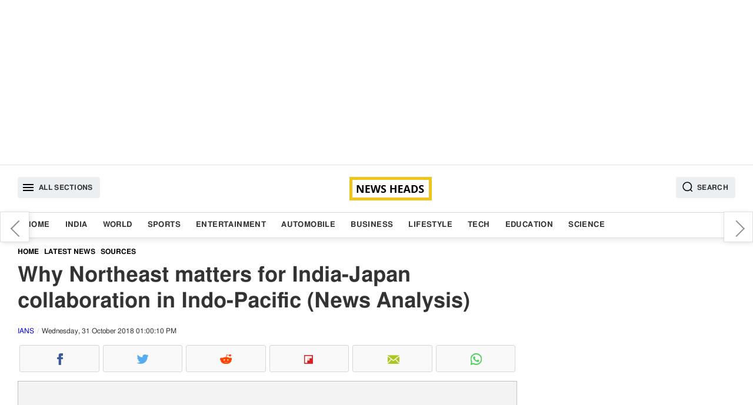

--- FILE ---
content_type: text/html; charset=UTF-8
request_url: https://www.newsheads.in/latest-news/sources/why-northeast-matters-for-india-japan-collaboration-in-indo-pacific-news-analysis-article-43904
body_size: 9980
content:
<!DOCTYPE html><html lang="en" data-lazyloadcall="true"><head><meta charset="utf-8" /><link rel="shortcut icon" href="/favicon.ico" type="image/x-icon"><meta name="viewport" content="width=device-width, initial-scale=1.0" /><meta name="google-ite-verification" content="zFR6Brmw3X5x_nA4g59k-WAH4ceHNFXYthBNYq1q1U4" /><meta name="yandex-verification" content="3ab906fce4f260ab" /><meta name="msvalidate.01" content="FEB14B54C2251F2551FB3EEC8374DBBF" /> <script async src="https://pagead2.googlesyndication.com/pagead/js/adsbygoogle.js?client=ca-pub-8997494734440288" crossorigin="anonymous"></script> <meta name="twitter:card" content="summary_large_image"/><meta name="twitter:site" content="@newsheads_in"/><meta name="twitter:creator" content="@newsheads_in" /><meta property="fb:app_id" content="1450446328566545" /><meta property="fb:pages" content="835779506462143" /><link href="https://www.newsheads.in" rel="dns-prefetch"><link href="https://www.newsheads.in" rel="preconnect"><link href="https://static.newsheads.in" rel="dns-prefetch"><link href="https://static.newsheads.in" rel="preconnect"><link href="https://www.google.com" rel="dns-prefetch" ><link href="https://connect.facebook.net" rel="dns-prefetch" ><link rel="alternate" type="application/rss+xml" title="News Heads Networks" href="https://www.newsheads.in/rssfeed?ac=8eccbf6d695197ec4560e5831ab02769"><title>Why Northeast matters for India-Japan collaboration in Indo-Pacific (News Analysis)</title><meta property="og:title" content="Why Northeast matters for India-Japan collaboration in Indo-Pacific (News Analysis)"/><meta name="twitter:title" content="Why Northeast matters for India-Japan collaboration in Indo-Pacific (News Analysis)"/><meta property="og:description" content="With India&#039;s northeastern region being a pivot area of New Delhi&#039;s Act East Policy, its importance again came into focus during Prime Minister Narendra Modi&#039;s annual bilateral summit with his Japanese counterpart Shinzo Abe in Tokyo on October on 28-29."/><meta name="description" content="With India&#039;s northeastern region being a pivot area of New Delhi&#039;s Act East Policy, its importance again came into focus during Prime Minister Narendra Modi&#039;s annual bilateral summit with his Japanese counterpart Shinzo Abe in Tokyo on October on 28-29."/><meta name="twitter:description" content="With India&#039;s northeastern region being a pivot area of New Delhi&#039;s Act East Policy, its importance again came into focus during Prime Minister Narendra Modi&#039;s annual bilateral summit with his Japanese counterpart Shinzo Abe in Tokyo on October on 28-29."/><meta property="og:image" content="https://static.newsheads.in/media/thumbs/2018/10/31/newsheads_1200x675.jpg"/><meta name="image" content="https://static.newsheads.in/media/thumbs/2018/10/31/newsheads_1200x675.jpg"/><meta name="twitter:image" content="https://static.newsheads.in/media/thumbs/2018/10/31/newsheads_1200x675.jpg"/><link rel="canonical" href="https://www.newsheads.in/latest-news/sources/why-northeast-matters-for-india-japan-collaboration-in-indo-pacific-news-analysis-article-43904"/><meta property="og:url" content="https://www.newsheads.in/latest-news/sources/why-northeast-matters-for-india-japan-collaboration-in-indo-pacific-news-analysis-article-43904"/><link property="og:url" href="https://www.newsheads.in/latest-news/sources/why-northeast-matters-for-india-japan-collaboration-in-indo-pacific-news-analysis-article-43904"/><link rel="amphtml" href="https://www.newsheads.in/amp/latest-news/sources/why-northeast-matters-for-india-japan-collaboration-in-indo-pacific-news-analysis-article-43904"/><Meta property="article:published_time" content="2018-10-31T13:00:00+05:30" /><meta http-equiv="Last-Modified" content="13:00:00"/> <script type='application/ld+json'>{"@context":"http://schema.org/","@type":"NewsArticle","mainEntityOfPage":"https://www.newsheads.in/latest-news/sources/why-northeast-matters-for-india-japan-collaboration-in-indo-pacific-news-analysis-article-43904","headline":"Why Northeast matters for India-Japan collaboration in Indo-Pacific (News Analysis)","image":["https://www.newsheads.in/assets/images/noimg/newsheads_1200x900.jpg","https://www.newsheads.in/assets/images/noimg/newsheads_1200x675.jpg","https://www.newsheads.in/assets/images/noimg/newsheads_1200x1200.jpg"],"datePublished":"2018-10-31T13:00:00+05:30","dateModified":"2018-10-31T13:00:10+05:30","author":{"@type":"Person","name":"Sunit Sharma"},"publisher":{"@type":"Organization","name":"News Heads","logo":{"@type":"ImageObject","url":"https://www.newsheads.in/assets/images/newsheads_amp_bg3.png","width":"600","height":"60"}},"description":"With India's northeastern region being a pivot area of New Delhi's Act East Policy, its importance again came into focus during Prime Minister Narendra Modi's annual bilateral summit with his Japanese counterpart Shinzo Abe in Tokyo on October on 28-29.","articleSection":"Latest News","articleBody":" With India's northeastern region being a pivot area of New Delhi's Act East Policy, its importance again came into focus during Prime Minister   Narendra Modi's annual bilateral summit with his Japanese counterpart Shinzo Abe in Tokyo on October on 28-29.With Modi describing Japan as the cornerstone of India's Act East Policy and the two countries agreeing to work together in more concrete terms for the development of the Indo-Pacific region, the Northeast has emerged as a key link in this chain.The Indo-Pacific region stretches from the east coast of Japan to the east coast of Africa and both India and Japan agree that the 10-nation Association of Southeast Asian Nations (Asean) regional bloc has to play a central role for the peace and prosperity of the region.According to an India-Japan Vision Statement issued following the Tokyo summit, both Modi and Abe \"reiterated their unwavering commitment to working together towards a free and open Indo-Pacific.\"The two leaders also affirmed that Asean unity and centrality are at the heart of the Indo-Pacific concept, which is inclusive and open to all,\" it stated.Under the Act East Policy, the Northeast, which shares historical and traditional bonds with the Asean region, is seen as the springboard for India's increasing engagements with Southeast Asia and for this New Delhi has roped in Tokyo in a big way.Japan's role in development work in the Northeast is also expected to boost connectivity between the member-states of the Bimstec sub-regional grouping.The Bay of Bengal Initiative for Multi-Sectoral Technical and Economic Cooperation (Bimstec), which came into existence in 1997, comprises seven countries lying in the littoral and adjacent areas of the Bay of Bengal -- Bangladesh, Bhutan, India, Myanmar, Nepal, Sri Lanka and Thailand.Membership in the bloc allows India to engage more with the extended neighbourhood in Southeast Asia under New Delhi's Neighbourhood First Policy via northeastern India.This will also help keep in check China's growing influence in the region through Chinese President Xi Jinping's pet Belt and Road Initiative (BRI) project.India has not joined the BRI on the grounds that it has put participating nations in debt traps and also does not respect the territorial integrity of other countries.Last year, India and Japan established the Act East Forum to serve as a driving force for cooperation between the two countries in the Northeast and the second meeting of the Forum was held on October 8 in which key infrastructure projects, including road development, in the region were identified.\"The two Prime Ministers welcomed the progress made for the development of India's northeastern region through the India-Japan Act East Forum by identifying and implementing projects for enhancing connectivity, sustainable forest and ecological management, disaster risk reduction and people-to-people exchanges,\" the Vision Statement said.At an interaction organised by the New Delhi-based think tank Brookings India ahead of Modi's visit to Japan, Japanese Ambassador Kenji Hiramatsu referred to a statement by Modi that Japan is the only country with which India will partner on the connectivity agenda.Hiramatsu said that India and Japan can not only contribute to some infrastructure project in the Pacific, his country is also keen to support development work in the northeastern part of India.He said that the Act East Forum was set up to discuss how Japan and India can collaborate together in many areas, including infrastructure, people-to-people exchange and disaster management in the Northeast.He also mentioned some of the key infrastructure projects in the region identified during the second meeting of the Act East Forum.These include National Highway 40 between and Shillong and Dawki, National Highway 51 between Tura and Dalu -- both in Meghalaya -- and National Highway 54 between Aizawl and Tuipang in Mizoram.The possibility of a corridor linking Gelephu, the border area between Assam and Bhutan, and Dalu, the border town between Bangladesh and Meghalaya, in collaboration with the Asian Development Bank (ADB) is also being explored.This will include the Dhubri-Phulbari bridge project, which will be the longest river bridge in India when completed, as the third phase of the Northeast Road Network Connectivity Improvement Project.Development of main district roads (MDRs) and other district roads (ODRs), which will have positive socio-economic effect, is also being considered.\"We are very happy to have connectivity projects together in the Northeast to eventually connect with neighbouring countries like Myanmar or Bangladesh,\" Hiramatsu said at the interaction.Disaster management is another area of cooperation India and Japan are discussing and Hiramatsu said that his country has a lot of experience to share with the Northeast, a region that is prone to floods and earthquakes.The October 8 Act East Forum meeting decided to expedite Japan's contribution to resilient infrastructures in the Northeast and through capacity development project on highways in the mountainous regions.Both sides are also discussing knowledge sharing on the issue through a Japan-India workshop on disaster risk reduction.Following the October 29 summit in Tokyo, India and Japan also exchanged notes on seven yen loan agreements for key infrastructure projects in India, including two in the Northeast -- renovation and modernisation of the Umiam-Umtru Stage-III hydroelectric power station in Meghalaya, and sustainable catchment forest management in Tripura.Biodiversity conservation and forest management projects in Nagaland and Sikkim are also under consideration.People-to-people ties also form a key aspect in Japan's engagement with northeastern India and for this it has been decided to promote Japanese language education in the Northeast.Gauhati University and Cotton University in Assam, English and Foreign Languages University in Meghalaya, and the National Institute of Technology in Nagaland have expressed interest in this.(Aroonim Bhuyan can be contacted at aroonim.b@ians.in)"}</script><script type='application/ld+json'>{"@context":"http://schema.org/","@type":"WebPage","url":"https://www.newsheads.in/latest-news/sources/why-northeast-matters-for-india-japan-collaboration-in-indo-pacific-news-analysis-article-43904","publisher":"News Heads","name":"Why Northeast matters for India-Japan collaboration in Indo-Pacific (News Analysis)","author":{"@type":"Organization","name":"News Heads"},"description":"With India's northeastern region being a pivot area of New Delhi's Act East Policy, its importance again came into focus during Prime Minister Narendra Modi's annual bilateral summit with his Japanese counterpart Shinzo Abe in Tokyo on October on 28-29.","potentialAction":{"@type":"SearchAction","target":"https://www.newsheads.in/search?q={search_term}","query-input":"required name=search_term"}}</script> <script>var taboola_container_id='taboola-below-article-43904-1888';var adstpl='PLATFORM_ARTICLE';var template='ARTICLE';var evtCat='PLATFORM_ARTICLE/_wd_';var evtAct='';var evtLbl='';var evtVal='';var adshide='false';</script> <script>window._tscofig=window._tscofig||{};_tscofig.id=43904;var pgtypeURL="https://www.newsheads.in";if('serviceWorker'in navigator){console.log('CLIENT: service worker registration in progress.');navigator.serviceWorker.register('/sw.js').then(function(){console.log('CLIENT: service worker registration complete.');},function(){console.log('CLIENT: service worker registration failure.');});}else{console.log('CLIENT: service worker is not supported.');}</script> <script type="text/javascript"></script>  <script>(function(w,d,s,l,i){w[l]=w[l]||[];w[l].push({'gtm.start':new Date().getTime(),event:'gtm.js'});var f=d.getElementsByTagName(s)[0],j=d.createElement(s),dl=l!='dataLayer'?'&l='+l:'';j.async=true;j.src='https://www.googletagmanager.com/gtm.js?id='+i+dl;f.parentNode.insertBefore(j,f);})(window,document,'script','dataLayer','GTM-56ZPRL7');</script> <!--[if lte IE 8]><link href='https://www.newsheads.in/assets/css/style.min.205.all.css' rel='stylesheet' type='text/css'/> <![endif]--> <!--[if gt IE 8]><!--><link href='https://www.newsheads.in/assets/css/style.min.205.article.css' rel='stylesheet' /> <!--<![endif]--> <script async src="https://www.googletagmanager.com/gtag/js?id=UA-53014231-1"></script> <script>window.dataLayer=window.dataLayer||[];function gtag(){dataLayer.push(arguments);}
gtag('js',new Date());gtag('config','UA-53014231-1');</script> <script async src="https://pagead2.googlesyndication.com/pagead/js/adsbygoogle.js"></script> <script>var getNPcookies=function(e){for(var n=e+"=",t=decodeURIComponent(document.cookie).split(";"),o=0;o<t.length;o++){for(var r=t[o];" "==r.charAt(0);)r=r.substring(1);if(0==r.indexOf(n))return r.substring(n.length,r.length)}return""}
if(typeof getNPcookies==="function"&&getNPcookies('__uconsent')&&getNPcookies('__uconsent').split("#")[2]==="1"){(adsbygoogle=window.adsbygoogle||[]).requestNonPersonalizedAds=0}else{(adsbygoogle=window.adsbygoogle||[]).requestNonPersonalizedAds=1;}</script>  <script type="text/javascript">!function(e,f,u){e.async=1;e.src=u;f.parentNode.insertBefore(e,f);}(document.createElement('script'),document.getElementsByTagName('script')[0],'//cdn.taboola.com/libtrc/newsheads/loader.js');</script> </head><body><div id="fb-root"></div><div class="slidemenubar"><ul><li><span class="afspan closebtn"><a href="javascript:void(0);"><svg version="1.1" id="Capa_1" xmlns="http://www.w3.org/2000/svg" xmlns:xlink="http://www.w3.org/1999/xlink" x="0px" y="0px" viewBox="0 0 409.806 409.806" style="enable-background:new 0 0 409.806 409.806;" xml:space="preserve"> <g> <g> <path d="M228.929,205.01L404.596,29.343c6.78-6.548,6.968-17.352,0.42-24.132c-6.548-6.78-17.352-6.968-24.132-0.42 			c-0.142,0.137-0.282,0.277-0.42,0.42L204.796,180.878L29.129,5.21c-6.78-6.548-17.584-6.36-24.132,0.42 			c-6.388,6.614-6.388,17.099,0,23.713L180.664,205.01L4.997,380.677c-6.663,6.664-6.663,17.468,0,24.132 			c6.664,6.662,17.468,6.662,24.132,0l175.667-175.667l175.667,175.667c6.78,6.548,17.584,6.36,24.132-0.42 			c6.387-6.614,6.387-17.099,0-23.712L228.929,205.01z" /> </g> </g> <g> </g> <g> </g> <g> </g> <g> </g> <g> </g> <g> </g> <g> </g> <g> </g> <g> </g> <g> </g> <g> </g> <g> </g> <g> </g> <g> </g> <g> </g> </svg></a></span></li><li><a class='  ' href='/'>Home</a></li><li><a class='  ' href='/india'>India</a></li><li><a class='  ' href='/world'>World</a></li><li><a class='  ' href='/sports'>Sports</a></li><li><a class='  ' href='/entertainment'>Entertainment</a></li><li><a class='  ' href='/automobile'>Automobile</a></li><li><a class='  ' href='/business'>Business</a></li><li><a class='  ' href='/lifestyle'>Lifestyle</a></li><li><a class='  ' href='/tech'>Tech</a></li><li><a class='  ' href='/education'>Education</a></li><li><a class='  ' href='/science'>Science</a></li></ul></div><div class="wrapper" data-version="7.4.33"><div class="overlay"></div><div class="modal fade searchoverlay" tabindex="-1" role="dialog"><div class="modal-container modal-lg border-box-all clearfix"><div class="modal-content"><form method="get" class="shd" name="searchtopic" action="/search"><div class="searchinnerview border-box "> <input data-testid="search-input" type="text" id="searchbar" name="q" placeholder="Search" value=""> <button type="submit" class="inputSearchicon"> <svg xmlns="http://www.w3.org/2000/svg" x="0px" y="0px" width="19" height="19" viewBox="0 0 24 24" style=" fill:#000000;"> <path d="M 13 3 C 7.4889971 3 3 7.4889971 3 13 C 3 18.511003 7.4889971 23 13 23 C 15.396508 23 17.597385 22.148986 19.322266 20.736328 L 25.292969 26.707031 A 1.0001 1.0001 0 1 0 26.707031 25.292969 L 20.736328 19.322266 C 22.148986 17.597385 23 15.396508 23 13 C 23 7.4889971 18.511003 3 13 3 z M 13 5 C 17.430123 5 21 8.5698774 21 13 C 21 17.430123 17.430123 21 13 21 C 8.5698774 21 5 17.430123 5 13 C 5 8.5698774 8.5698774 5 13 5 z"></path> </svg> </button></div></form></div></div></div><div class="container text-center adszone clearfix border-box"> <ins class="adsbygoogle defaultTopAds" style="display:block" data-ad-client="ca-pub-8997494734440288" data-ad-slot="4147694858" data-ad-format="auto" data-full-width-responsive="true"></ins> <script>(adsbygoogle=window.adsbygoogle||[]).push({});</script> </div> <header id="header" class="clearfix border-box"><div class="container headerinner border-box-all clearfix"> <button class="tabmenu fl humburger" data-target="slidemenubar" data-bcls="sideslider-open"><i><svg height="24" viewBox="0 0 24 24" width="24" xmlns="http://www.w3.org/2000/svg"> <path d="M0 0h24v24H0z" fill="none"></path> <path d="M3 18h18v-2H3v2zm0-5h18v-2H3v2zm0-7v2h18V6H3z"></path> </svg></i><span>All Sections</span></button><a href="https://www.newsheads.in" class="clogo"><img src="https://www.newsheads.in/assets/images/newsheads_black2.png" alt="News Heads"></a><button class="tabmenu fr searchIcon" data-target="searchoverlay" data-bcls="modal-open"> <i> <svg xmlns="http://www.w3.org/2000/svg" x="0px" y="0px" width="19" height="19" viewBox="0 0 24 24" style=" fill:#000000;"> <path d="M 13 3 C 7.4889971 3 3 7.4889971 3 13 C 3 18.511003 7.4889971 23 13 23 C 15.396508 23 17.597385 22.148986 19.322266 20.736328 L 25.292969 26.707031 A 1.0001 1.0001 0 1 0 26.707031 25.292969 L 20.736328 19.322266 C 22.148986 17.597385 23 15.396508 23 13 C 23 7.4889971 18.511003 3 13 3 z M 13 5 C 17.430123 5 21 8.5698774 21 13 C 21 17.430123 17.430123 21 13 21 C 8.5698774 21 5 17.430123 5 13 C 5 8.5698774 8.5698774 5 13 5 z"></path> </svg> </i> <span>Search</span> </button></div></header><nav class="clearfix border-box nav-outer shd"><div class="container border-box-all clearfix"><div class="container-sm-row container-xs-row"><ul class="listinline"><li><a class='  ' href='/'>Home</a></li><li><a class='  ' href='/india'>India</a></li><li><a class='  ' href='/world'>World</a></li><li><a class='  ' href='/sports'>Sports</a></li><li><a class='  ' href='/entertainment'>Entertainment</a></li><li><a class='  ' href='/automobile'>Automobile</a></li><li><a class='  ' href='/business'>Business</a></li><li><a class='  ' href='/lifestyle'>Lifestyle</a></li><li><a class='  ' href='/tech'>Tech</a></li><li><a class='  ' href='/education'>Education</a></li><li><a class='  ' href='/science'>Science</a></li></ul></div></div></nav><div id="main" class="clearfix mainBody"><div class="container border-box-all clearfix"><div class="pure-g bg_ff"><div class="pure-u-1 pure-u-xl-17-24 pure-u-lg-17-24 pure-u-md-17-24 pure-u-sm-1-1 pure-u-xs-1-1 "><div id="infinite_true" class="w100p fl twocolleft2x border-box"><div class="articleSection"  data-guid = "/latest-news/sources/why-northeast-matters-for-india-japan-collaboration-in-indo-pacific-news-analysis-article-43904" data-pagetitle = "Why Northeast matters for India-Japan collaboration in Indo-Pacific (News Analysis)" data-startid="43904" data-nxid="72890" data-sid="43904" data-isrqajax="true"  data-pg="1"  data-isrelated=""><ol class="breadcrumb border-box listinline" itemscope itemtype="http://schema.org/BreadcrumbList"><li itemprop="itemListElement" itemscope
itemtype="http://schema.org/ListItem"><a itemprop="item" href="https://www.newsheads.in"><span itemprop="name">Home</span></a><meta itemprop="position" content="1" /></li><li itemprop="itemListElement" itemscope
itemtype="http://schema.org/ListItem"><a itemprop="item" href="https://www.newsheads.in/latest-news"><span itemprop="name">Latest News</span></a><meta itemprop="position" content="2" /></li><li itemprop="itemListElement" itemscope
itemtype="http://schema.org/ListItem"><a itemprop="item" href="/latest-news/sources"><span itemprop="name">Sources</span></a><meta itemprop="position" content="3" /></li></ol><article class="border-box fl w100p"><h1 class="articleh1">Why Northeast matters for India-Japan collaboration in Indo-Pacific (News Analysis)</h1> <span class="pure-u-1 fl fs_12 byline"> <span data-author="Sunit Sharma"><a href="https://www.newsheads.in/provider/ians">IANS</a></span> <span class="dateview">Wednesday, 31 October 2018 01:00:10 PM</span> </span><div class="pure-u-1"><ul class="listinline dsp_flex nhsocialwidget"><li><span data-plugin='social-share' data-url='https://www.newsheads.in/latest-news/sources/why-northeast-matters-for-india-japan-collaboration-in-indo-pacific-news-analysis-article-43904' data-text='Why Northeast matters for India-Japan collaboration in Indo-Pacific (News Analysis)' class='fb fb_before cursor_pointer text-center border-box iconholder' data-img='https://d318apag60u00m.cloudfront.net/images/noimg/newsheads_1200x1200.jpg' data-social-media-type='facebook'><i class='fb fb_before icsp'>Facebook</i></span></li><li><span data-plugin='social-share' data-url='https://www.newsheads.in/latest-news/sources/why-northeast-matters-for-india-japan-collaboration-in-indo-pacific-news-analysis-article-43904' data-text='Why Northeast matters for India-Japan collaboration in Indo-Pacific (News Analysis)' class='tw tw_before cursor_pointer text-center border-box iconholder' data-img='https://d318apag60u00m.cloudfront.net/images/noimg/newsheads_1200x1200.jpg' data-social-media-type='twitter'><i class='tw tw_before icsp'>Twitter</i></span></li><li><span data-plugin='social-share' data-url='https://www.newsheads.in/latest-news/sources/why-northeast-matters-for-india-japan-collaboration-in-indo-pacific-news-analysis-article-43904' data-text='Why Northeast matters for India-Japan collaboration in Indo-Pacific (News Analysis)' class='rd rd_before cursor_pointer text-center border-box iconholder' data-img='https://d318apag60u00m.cloudfront.net/images/noimg/newsheads_1200x1200.jpg' data-social-media-type='reddit'><i class='rd rd_before icsp'>Reddit</i></span></li><li><span data-plugin='social-share' data-url='https://www.newsheads.in/latest-news/sources/why-northeast-matters-for-india-japan-collaboration-in-indo-pacific-news-analysis-article-43904' data-text='Why Northeast matters for India-Japan collaboration in Indo-Pacific (News Analysis)' class='flb flb_before cursor_pointer text-center border-box iconholder' data-img='https://d318apag60u00m.cloudfront.net/images/noimg/newsheads_1200x1200.jpg' data-social-media-type='flipborad'><i class='flb flb_before icsp'>Flipboard</i></span></li><li><span data-plugin='social-share' data-url='https://www.newsheads.in/latest-news/sources/why-northeast-matters-for-india-japan-collaboration-in-indo-pacific-news-analysis-article-43904' data-text='Why Northeast matters for India-Japan collaboration in Indo-Pacific (News Analysis)' class='em em_before cursor_pointer text-center border-box iconholder' data-img='https://d318apag60u00m.cloudfront.net/images/noimg/newsheads_1200x1200.jpg' data-social-media-type='email'><i class='em em_before icsp'>Email</i></span></li><li><span data-plugin='social-share' data-url='https://www.newsheads.in/latest-news/sources/why-northeast-matters-for-india-japan-collaboration-in-indo-pacific-news-analysis-article-43904' data-text='Why Northeast matters for India-Japan collaboration in Indo-Pacific (News Analysis)' class='wta wta_before cursor_pointer text-center border-box iconholder' data-img='https://d318apag60u00m.cloudfront.net/images/noimg/newsheads_1200x1200.jpg' data-social-media-type='whatsapp'><i class='wta wta_before icsp'>WhatsApp</i></span></li></ul></div><div class="pure-u-1 story_desc"><div class="container-sm-row container-xs-row"><figure class="fl mrgbtm3 story_img bg_f3 text-center shadow_on_img1"><span class="imgbox imgRatio-16x9 imgRatio_resize pos_rel"><img alt="" title="" class="img-responsive pos_abt div_pos_0 h100p w100p" ></span></div><p> <span class="locinfo">New Delhi</span> :  With India's northeastern region being a pivot area of New Delhi's Act East Policy, its importance again came into focus during Prime Minister <a href="https://www.newsheads.in/topic/narendra-modi"> Narendra Modi</a>'s annual bilateral summit with his Japanese counterpart Shinzo Abe in Tokyo on October on 28-29.</p><p><br>With Modi describing Japan as the cornerstone of India's Act East Policy and the two countries agreeing to work together in more concrete terms for the development of the Indo-Pacific region, the Northeast has emerged as a key link in this chain.</p><span class="pdtop2 pdbtm2 adszone text-center contentInnerAds" data-id="1" data-adspos="2" data-para="29"><ins class="adsbygoogle" style="display:block"  data-ad-client="ca-pub-8997494734440288"      data-ad-slot="8348528033" data-ad-format="auto" data-full-width-responsive="true"></ins><script>(adsbygoogle=window.adsbygoogle||[]).push({});</script></span><p>The Indo-Pacific region stretches from the east coast of Japan to the east coast of Africa and both India and Japan agree that the 10-nation Association of Southeast Asian Nations (Asean) regional bloc has to play a central role for the peace and prosperity of the region.</p><p>According to an India-Japan Vision Statement issued following the Tokyo summit, both Modi and Abe "reiterated their unwavering commitment to working together towards a free and open Indo-Pacific.</p><p>"The two leaders also affirmed that Asean unity and centrality are at the heart of the Indo-Pacific concept, which is inclusive and open to all," it stated.</p><span class="pdtop2 pdbtm2 adszone text-center contentInnerAds" data-id="2" data-adspos="5" data-para="29"><ins class="adsbygoogle" style="display:block"  data-ad-client="ca-pub-8997494734440288"      data-ad-slot="9340386096" data-ad-format="auto" data-full-width-responsive="true"></ins><script>(adsbygoogle=window.adsbygoogle||[]).push({});</script></span><p>Under the Act East Policy, the Northeast, which shares historical and traditional bonds with the Asean region, is seen as the springboard for India's increasing engagements with Southeast Asia and for this New Delhi has roped in Tokyo in a big way.</p><p>Japan's role in development work in the Northeast is also expected to boost connectivity between the member-states of the Bimstec sub-regional grouping.</p><p>The Bay of Bengal Initiative for Multi-Sectoral Technical and Economic Cooperation (Bimstec), which came into existence in 1997, comprises seven countries lying in the littoral and adjacent areas of the Bay of Bengal -- Bangladesh, Bhutan, India, Myanmar, Nepal, Sri Lanka and Thailand.</p><p>Membership in the bloc allows India to engage more with the extended neighbourhood in Southeast Asia under New Delhi's Neighbourhood First Policy via northeastern India.</p><p>This will also help keep in check China's growing influence in the region through Chinese President Xi Jinping's pet Belt and Road Initiative (BRI) project.</p><p>India has not joined the BRI on the grounds that it has put participating nations in debt traps and also does not respect the territorial integrity of other countries.</p><p>Last year, India and Japan established the Act East Forum to serve as a driving force for cooperation between the two countries in the Northeast and the second meeting of the Forum was held on October 8 in which key infrastructure projects, including road development, in the region were identified.</p><p>"The two Prime Ministers welcomed the progress made for the development of India's northeastern region through the India-Japan Act East Forum by identifying and implementing projects for enhancing connectivity, sustainable forest and ecological management, disaster risk reduction and people-to-people exchanges," the Vision Statement said.</p><p>At an interaction organised by the New Delhi-based think tank Brookings India ahead of Modi's visit to Japan, Japanese Ambassador Kenji Hiramatsu referred to a statement by Modi that Japan is the only country with which India will partner on the connectivity agenda.</p><p>Hiramatsu said that India and Japan can not only contribute to some infrastructure project in the Pacific, his country is also keen to support development work in the northeastern part of India.</p><p>He said that the Act East Forum was set up to discuss how Japan and India can collaborate together in many areas, including infrastructure, people-to-people exchange and disaster management in the Northeast.</p><p>He also mentioned some of the key infrastructure projects in the region identified during the second meeting of the Act East Forum.</p><p>These include National Highway 40 between and Shillong and Dawki, National Highway 51 between Tura and Dalu -- both in Meghalaya -- and National Highway 54 between Aizawl and Tuipang in Mizoram.</p><p>The possibility of a corridor linking Gelephu, the border area between Assam and Bhutan, and Dalu, the border town between Bangladesh and Meghalaya, in collaboration with the Asian Development Bank (ADB) is also being explored.</p><p>This will include the Dhubri-Phulbari bridge project, which will be the longest river bridge in India when completed, as the third phase of the Northeast Road Network Connectivity Improvement Project.</p><p>Development of main district roads (MDRs) and other district roads (ODRs), which will have positive socio-economic effect, is also being considered.</p><p>"We are very happy to have connectivity projects together in the Northeast to eventually connect with neighbouring countries like Myanmar or Bangladesh," Hiramatsu said at the interaction.</p><p>Disaster management is another area of cooperation India and Japan are discussing and Hiramatsu said that his country has a lot of experience to share with the Northeast, a region that is prone to floods and earthquakes.</p><p>The October 8 Act East Forum meeting decided to expedite Japan's contribution to resilient infrastructures in the Northeast and through capacity development project on highways in the mountainous regions.</p><p>Both sides are also discussing knowledge sharing on the issue through a Japan-India workshop on disaster risk reduction.</p><p>Following the October 29 summit in Tokyo, India and Japan also exchanged notes on seven yen loan agreements for key infrastructure projects in India, including two in the Northeast -- renovation and modernisation of the Umiam-Umtru Stage-III hydroelectric power station in Meghalaya, and sustainable catchment forest management in Tripura.</p><p>Biodiversity conservation and forest management projects in Nagaland and Sikkim are also under consideration.</p><p>People-to-people ties also form a key aspect in Japan's engagement with northeastern India and for this it has been decided to promote Japanese language education in the Northeast.</p><p>Gauhati University and Cotton University in Assam, English and Foreign Languages University in Meghalaya, and the National Institute of Technology in Nagaland have expressed interest in this.</p><p>(Aroonim Bhuyan can be contacted at aroonim.b@ians.in)</p><p></p></div></article> <footer class="w100p fl border-box"><div class="pure-xs-row pure-sm-row"><div class="w100p pbtstmp">Published : Wednesday, October 31, 2018 13:00 [IST]</div><div class="w100p"><ul class="listinline dsp_flex nhsocialwidget"><li><span data-plugin='social-share' data-url='https://www.newsheads.in/latest-news/sources/why-northeast-matters-for-india-japan-collaboration-in-indo-pacific-news-analysis-article-43904' data-text='Why Northeast matters for India-Japan collaboration in Indo-Pacific (News Analysis)' class='fb fb_before cursor_pointer text-center border-box iconholder' data-img='https://d318apag60u00m.cloudfront.net/images/noimg/newsheads_1200x1200.jpg' data-social-media-type='facebook'><i class='fb fb_before icsp'>Facebook</i></span></li><li><span data-plugin='social-share' data-url='https://www.newsheads.in/latest-news/sources/why-northeast-matters-for-india-japan-collaboration-in-indo-pacific-news-analysis-article-43904' data-text='Why Northeast matters for India-Japan collaboration in Indo-Pacific (News Analysis)' class='tw tw_before cursor_pointer text-center border-box iconholder' data-img='https://d318apag60u00m.cloudfront.net/images/noimg/newsheads_1200x1200.jpg' data-social-media-type='twitter'><i class='tw tw_before icsp'>Twitter</i></span></li><li><span data-plugin='social-share' data-url='https://www.newsheads.in/latest-news/sources/why-northeast-matters-for-india-japan-collaboration-in-indo-pacific-news-analysis-article-43904' data-text='Why Northeast matters for India-Japan collaboration in Indo-Pacific (News Analysis)' class='rd rd_before cursor_pointer text-center border-box iconholder' data-img='https://d318apag60u00m.cloudfront.net/images/noimg/newsheads_1200x1200.jpg' data-social-media-type='reddit'><i class='rd rd_before icsp'>Reddit</i></span></li><li><span data-plugin='social-share' data-url='https://www.newsheads.in/latest-news/sources/why-northeast-matters-for-india-japan-collaboration-in-indo-pacific-news-analysis-article-43904' data-text='Why Northeast matters for India-Japan collaboration in Indo-Pacific (News Analysis)' class='flb flb_before cursor_pointer text-center border-box iconholder' data-img='https://d318apag60u00m.cloudfront.net/images/noimg/newsheads_1200x1200.jpg' data-social-media-type='flipborad'><i class='flb flb_before icsp'>Flipboard</i></span></li><li><span data-plugin='social-share' data-url='https://www.newsheads.in/latest-news/sources/why-northeast-matters-for-india-japan-collaboration-in-indo-pacific-news-analysis-article-43904' data-text='Why Northeast matters for India-Japan collaboration in Indo-Pacific (News Analysis)' class='em em_before cursor_pointer text-center border-box iconholder' data-img='https://d318apag60u00m.cloudfront.net/images/noimg/newsheads_1200x1200.jpg' data-social-media-type='email'><i class='em em_before icsp'>Email</i></span></li><li><span data-plugin='social-share' data-url='https://www.newsheads.in/latest-news/sources/why-northeast-matters-for-india-japan-collaboration-in-indo-pacific-news-analysis-article-43904' data-text='Why Northeast matters for India-Japan collaboration in Indo-Pacific (News Analysis)' class='wta wta_before cursor_pointer text-center border-box iconholder' data-img='https://d318apag60u00m.cloudfront.net/images/noimg/newsheads_1200x1200.jpg' data-social-media-type='whatsapp'><i class='wta wta_before icsp'>WhatsApp</i></span></li></ul></div><div id="fbcomment_43904_outer" class="fb-comments fbcommentouter w100p fl border-box" data-href="https://www.newsheads.in/latest-news/sources/why-northeast-matters-for-india-japan-collaboration-in-indo-pacific-news-analysis-article-43904"  loading="lazy" data-mobile="Auto-detected" data-width="100%" data-numposts="5"></div><input type="hidden" name="IL_IN_ARTICLE"><div class=" mrgtop3 pd2 w100p fl fs14 lh_22 mrgtop2 mrgbtm2 bg_f3 border-box">For more news and latest updates like us on <a rel="noopener" href="https://www.facebook.com/newsheads.in/" target="_blank"> Facebook</a>, follow us on <a rel="noopener" href="https://twitter.com/newsheads_in" target="_blank">Twitter</a></div></div></footer><div class="nxtStroy_AutoLoader w100p fl " id="getNxtStory"></div><div class="clearfix w100p fl border-box"></div></div></div><div class="w100p fl" id="loader"></div></div><div class="pure-u-1 pure-u-xl-7-24 pure-u-lg-7-24 pure-u-md-7-24 pure-u-sm-1-1  pure-u-xs-1-1 twocolright" next-page-hide><div class="nxtPreContainer shd"><div class="floatingNextPre prvarw"><a data-ga="true" data-categories="nextpreviousarticle" data-action="click_previous_article" data-label="/latest-news/sources/gahlot-slams-baijal-over-dtc-strike-article-43903" href="/latest-news/sources/gahlot-slams-baijal-over-dtc-strike-article-43903" data-title="Gahlot slams Baijal over DTC strike">Gahlot slams Baijal over DTC strike</a></div><div class="floatingNextPre nxtarw"><a data-ga="true" data-categories="nextpreviousarticle" data-action="click_next_article" data-label="/latest-news/sources/1987-hashimpura-massacre-16-up-pac-men-get-life-lead-correcting-headline-article-43905" href="/latest-news/sources/1987-hashimpura-massacre-16-up-pac-men-get-life-lead-correcting-headline-article-43905" data-title="1987 Hashimpura massacre: 16 UP PAC men get life (Lead, correcting Headline)">1987 Hashimpura massacre: 16 UP PAC men get life (Lead, correcting Headline)</a></div></div><div class="pure-u-1 h100p _section_right natural border-box "><div class="adszone w100p rgtpanelads"> <ins class="adsbygoogle artRHSAds" style="display:block" data-ad-client="ca-pub-8997494734440288" data-ad-slot="8555405159" data-ad-format="auto" data-full-width-responsive="true"></ins> <script>(adsbygoogle=window.adsbygoogle||[]).push({});</script> </div><div class="container-sm-row container-xs-row"> <section class="pure-u-1"> <a href="https://play.google.com/store/apps/details?id=in.newsheads.android" target="_blank" style="padding: 10px;
text-align: center;
width: 100%;
display: block;
background: #f3f3f3;
box-sizing: border-box;
margin-top: 10px;"><img src="https://www.newsheads.in/assets/images/gogleplaystore.jpg" style="max-width:50%; align:center" ></a> </section></div><div class="container-sm-row container-xs-row"><section class="pure-u-1"><span class="pure-u-1 clearfix secWidget-title"><span>Top News</span></span><ul class="pure-u-1 fl listinline pd0 storylistview rhtlistview"><li><span class="pure-u-xl-1-4 pure-u-lg-1-4 pure-u-md-1-3 pure-u-sm-1-4 pure-u-xs-1-3"><a data-ga='true' data-categories='/world' data-action='TopStories_NewsItem' data-label='/world/news/us-13000-flights-cancelled-amid-massive-winter-storm-article-72887' data-value='0'  href="/world/news/us-13000-flights-cancelled-amid-massive-winter-storm-article-72887"><span class="imgbox imgRatio-4x3 imgRatio_resize pos_rel"><img src="https://www.newsheads.in/assets/images/t1.png"  data-src="https://static.newsheads.in/media/thumbs/2026/01/25/275813494-flight-cancelled-us_160x120.jpg" loading="lazy"  alt="US: 13,000 flights cancelled amid massive winter storm" title="US: 13,000 flights cancelled amid massive winter storm" class="lazy img-responsive w100p h100p pos_abt div_pos_0"/></span></a></span><span class="border-box pdleft3 pure-u-xl-3-4 pure-u-lg-3-4 pure-u-md-16-24 pure-u-sm-3-4 pure-u-xs-16-24"><a data-ga='true' data-categories='/world' data-action='TopStories_NewsItem' data-label='/world/news/us-13000-flights-cancelled-amid-massive-winter-storm-article-72887' data-value='0'  href="/world/news/us-13000-flights-cancelled-amid-massive-winter-storm-article-72887"  class="listcontent"><span class="clampMe-auto">US: 13,000 flights cancelled amid massive winter storm</span></a></span></li><li><span class="pure-u-xl-1-4 pure-u-lg-1-4 pure-u-md-1-3 pure-u-sm-1-4 pure-u-xs-1-3"><a data-ga='true' data-categories='/automobile' data-action='TopStories_NewsItem' data-label='/automobile/bikes/vinfast-set-to-launch-electric-scooters-in-india-article-72888' data-value='1'  href="/automobile/bikes/vinfast-set-to-launch-electric-scooters-in-india-article-72888"><span class="imgbox imgRatio-4x3 imgRatio_resize pos_rel"><img src="https://www.newsheads.in/assets/images/t1.png"  data-src="https://static.newsheads.in/media/thumbs/2026/01/25/774069372-vinfast_160x120.jpg" loading="lazy"  alt="Vinfast set to launch electric scooters in India" title="Vinfast set to launch electric scooters in India" class="lazy img-responsive w100p h100p pos_abt div_pos_0"/></span></a></span><span class="border-box pdleft3 pure-u-xl-3-4 pure-u-lg-3-4 pure-u-md-16-24 pure-u-sm-3-4 pure-u-xs-16-24"><a data-ga='true' data-categories='/automobile' data-action='TopStories_NewsItem' data-label='/automobile/bikes/vinfast-set-to-launch-electric-scooters-in-india-article-72888' data-value='1'  href="/automobile/bikes/vinfast-set-to-launch-electric-scooters-in-india-article-72888"  class="listcontent"><span class="clampMe-auto">Vinfast set to launch electric scooters in India</span></a></span></li><li><span class="pure-u-xl-1-4 pure-u-lg-1-4 pure-u-md-1-3 pure-u-sm-1-4 pure-u-xs-1-3"><a data-ga='true' data-categories='/india' data-action='TopStories_NewsItem' data-label='/india/news/worlds-largest-vishva-sanatan-mahapeeth-to-be-built-in-haridwar-at-a-cost-of-1000-crore-article-72859' data-value='2'  href="/india/news/worlds-largest-vishva-sanatan-mahapeeth-to-be-built-in-haridwar-at-a-cost-of-1000-crore-article-72859"><span class="imgbox imgRatio-4x3 imgRatio_resize pos_rel"><img src="https://www.newsheads.in/assets/images/t1.png"  data-src="https://static.newsheads.in/media/thumbs/2025/12/21/110324901-vishwa-sanatan_160x120.jpg" loading="lazy"  alt="World’s Largest Vishva Sanatan Mahapeeth to Be Built in Haridwar at a Cost of ₹1000 Crore" title="World’s Largest Vishva Sanatan Mahapeeth to Be Built in Haridwar at a Cost of ₹1000 Crore" class="lazy img-responsive w100p h100p pos_abt div_pos_0"/></span></a></span><span class="border-box pdleft3 pure-u-xl-3-4 pure-u-lg-3-4 pure-u-md-16-24 pure-u-sm-3-4 pure-u-xs-16-24"><a data-ga='true' data-categories='/india' data-action='TopStories_NewsItem' data-label='/india/news/worlds-largest-vishva-sanatan-mahapeeth-to-be-built-in-haridwar-at-a-cost-of-1000-crore-article-72859' data-value='2'  href="/india/news/worlds-largest-vishva-sanatan-mahapeeth-to-be-built-in-haridwar-at-a-cost-of-1000-crore-article-72859"  class="listcontent"><span class="clampMe-auto">World’s Largest Vishva Sanatan Mahapeeth to Be Built in Haridwar at a Cost of ₹1000 Crore</span></a></span></li><li><span class="pure-u-xl-1-4 pure-u-lg-1-4 pure-u-md-1-3 pure-u-sm-1-4 pure-u-xs-1-3"><a data-ga='true' data-categories='/india' data-action='TopStories_NewsItem' data-label='/india/news/priya-suri-launches-the-chattarpur-extraordinaire-maps-the-rise-of-women-led-enterprise-article-72885' data-value='3'  href="/india/news/priya-suri-launches-the-chattarpur-extraordinaire-maps-the-rise-of-women-led-enterprise-article-72885"><span class="imgbox imgRatio-4x3 imgRatio_resize pos_rel"><img src="https://www.newsheads.in/assets/images/t1.png"  data-src="https://static.newsheads.in/media/thumbs/2026/01/23/169568773-coffee-meet_160x120.jpg" loading="lazy"  alt="Priya Suri launches &quot;The Chattarpur Extraordinaire&quot; - maps the rise of women-led enterprise" title="Priya Suri launches &quot;The Chattarpur Extraordinaire&quot; - maps the rise of women-led enterprise" class="lazy img-responsive w100p h100p pos_abt div_pos_0"/></span></a></span><span class="border-box pdleft3 pure-u-xl-3-4 pure-u-lg-3-4 pure-u-md-16-24 pure-u-sm-3-4 pure-u-xs-16-24"><a data-ga='true' data-categories='/india' data-action='TopStories_NewsItem' data-label='/india/news/priya-suri-launches-the-chattarpur-extraordinaire-maps-the-rise-of-women-led-enterprise-article-72885' data-value='3'  href="/india/news/priya-suri-launches-the-chattarpur-extraordinaire-maps-the-rise-of-women-led-enterprise-article-72885"  class="listcontent"><span class="clampMe-auto">Priya Suri launches "The Chattarpur Extraordinaire" - maps the rise of women-led enterprise</span></a></span></li><li><span class="pure-u-xl-1-4 pure-u-lg-1-4 pure-u-md-1-3 pure-u-sm-1-4 pure-u-xs-1-3"><a data-ga='true' data-categories='/india' data-action='TopStories_NewsItem' data-label='/india/news/vmmc-safdarjung-hospital-reconstitutes-anti-ragging-committee-article-72886' data-value='4'  href="/india/news/vmmc-safdarjung-hospital-reconstitutes-anti-ragging-committee-article-72886"><span class="imgbox imgRatio-4x3 imgRatio_resize pos_rel"><img src="https://www.newsheads.in/assets/images/t1.png"  data-src="https://static.newsheads.in/media/thumbs/2026/01/25/717274263-anti-ragging-committee_160x120.jpg" loading="lazy"  alt="VMMC &amp; Safdarjung Hospital reconstitutes anti-ragging committee" title="VMMC &amp; Safdarjung Hospital reconstitutes anti-ragging committee" class="lazy img-responsive w100p h100p pos_abt div_pos_0"/></span></a></span><span class="border-box pdleft3 pure-u-xl-3-4 pure-u-lg-3-4 pure-u-md-16-24 pure-u-sm-3-4 pure-u-xs-16-24"><a data-ga='true' data-categories='/india' data-action='TopStories_NewsItem' data-label='/india/news/vmmc-safdarjung-hospital-reconstitutes-anti-ragging-committee-article-72886' data-value='4'  href="/india/news/vmmc-safdarjung-hospital-reconstitutes-anti-ragging-committee-article-72886"  class="listcontent"><span class="clampMe-auto">VMMC & Safdarjung Hospital reconstitutes anti-ragging committee</span></a></span></li><li><span class="pure-u-xl-1-4 pure-u-lg-1-4 pure-u-md-1-3 pure-u-sm-1-4 pure-u-xs-1-3"><a data-ga='true' data-categories='/india' data-action='TopStories_NewsItem' data-label='/india/news/dr-k-a-paul-addresses-kansas-state-senate-on-global-peace-and-indiaus-ties-article-72884' data-value='5'  href="/india/news/dr-k-a-paul-addresses-kansas-state-senate-on-global-peace-and-indiaus-ties-article-72884"><span class="imgbox imgRatio-4x3 imgRatio_resize pos_rel"><img src="https://www.newsheads.in/assets/images/t1.png"  data-src="https://static.newsheads.in/media/thumbs/2026/01/20/803588448-ka-paul-kansas_160x120.jpg" loading="lazy"  alt="Dr. K. A. Paul addresses Kansas State Senate on Global Peace and India–U.S. ties" title="Dr. K. A. Paul addresses Kansas State Senate on Global Peace and India–U.S. ties" class="lazy img-responsive w100p h100p pos_abt div_pos_0"/></span></a></span><span class="border-box pdleft3 pure-u-xl-3-4 pure-u-lg-3-4 pure-u-md-16-24 pure-u-sm-3-4 pure-u-xs-16-24"><a data-ga='true' data-categories='/india' data-action='TopStories_NewsItem' data-label='/india/news/dr-k-a-paul-addresses-kansas-state-senate-on-global-peace-and-indiaus-ties-article-72884' data-value='5'  href="/india/news/dr-k-a-paul-addresses-kansas-state-senate-on-global-peace-and-indiaus-ties-article-72884"  class="listcontent"><span class="clampMe-auto">Dr. K. A. Paul addresses Kansas State Senate on Global Peace and India–U.S. ties</span></a></span></li><li><span class="pure-u-xl-1-4 pure-u-lg-1-4 pure-u-md-1-3 pure-u-sm-1-4 pure-u-xs-1-3"><a data-ga='true' data-categories='/india' data-action='TopStories_NewsItem' data-label='/india/news/north-india-faces-severe-cold-wave-temperature-likely-to-dip-up-to-2-degrees-article-72873' data-value='6'  href="/india/news/north-india-faces-severe-cold-wave-temperature-likely-to-dip-up-to-2-degrees-article-72873"><span class="imgbox imgRatio-4x3 imgRatio_resize pos_rel"><img src="https://www.newsheads.in/assets/images/t1.png"  data-src="https://static.newsheads.in/media/thumbs/2026/01/13/721699599-delhi-temp_160x120.jpg" loading="lazy"  alt="North India faces severe cold wave, temperature likely to dip up to 2 degrees" title="North India faces severe cold wave, temperature likely to dip up to 2 degrees" class="lazy img-responsive w100p h100p pos_abt div_pos_0"/></span></a></span><span class="border-box pdleft3 pure-u-xl-3-4 pure-u-lg-3-4 pure-u-md-16-24 pure-u-sm-3-4 pure-u-xs-16-24"><a data-ga='true' data-categories='/india' data-action='TopStories_NewsItem' data-label='/india/news/north-india-faces-severe-cold-wave-temperature-likely-to-dip-up-to-2-degrees-article-72873' data-value='6'  href="/india/news/north-india-faces-severe-cold-wave-temperature-likely-to-dip-up-to-2-degrees-article-72873"  class="listcontent"><span class="clampMe-auto">North India faces severe cold wave, temperature likely to dip up to 2 degrees</span></a></span></li></ul></section></div></div></div></div></div></div> <footer id="footer" class="clearfix footerMain"><div class="container footerinner border-box-all clearfix"><ul class="footer-link listinline text-center"><li class=""> <a href="https://www.newsheads.in/aboutus" class="fc_00" rel="nofollow">About Us</a></li><li class=""> <a href="https://www.newsheads.in/privacypolicy" class="fc_00" rel="nofollow">Privacy Policy</a></li><li class=""> <a href="https://www.newsheads.in/cookie-policy" class="fc_00" rel="nofollow">Cookie Policy</a></li><li class=""> <a href="https://www.newsheads.in/sitemap.xml" class="fc_00">Sitemap</a></li><li class=""> <a href="https://www.newsheads.in/getrss" class="fc_00">RSS</a></li><li class=""> <a href="https://www.newsheads.in/contact" class="fc_00">Contact Us</a></li><li class=""> <a href="https://www.newsheads.in/complaints" class="fc_00" rel="nofollow">Complaints </a></li></ul><div id='copyright' class="text-center w100p fl"><p> <span> Copyright &#169; <a class="fc_00" href='https://www.newsheads.in'> newsheads.in </a> </span></p></div></div> </footer></div> <script src="https://www.newsheads.in/assets/js/jquery-3.4.1.min.js"></script> <script defer src='https://www.newsheads.in/assets/js/app.min.205.js'></script> 
 <script async defer crossorigin="anonymous" src="https://connect.facebook.net/en_GB/sdk.js#xfbml=1&version=v11.0&appId=1450446328566545&autoLogAppEvents=1" nonce="Z3rKmMW7"></script>  <noscript><iframe src="https://www.googletagmanager.com/ns.html?id=GTM-56ZPRL7"
height="0" width="0" style="display:none;visibility:hidden"></iframe></noscript></body></html>

--- FILE ---
content_type: text/html; charset=utf-8
request_url: https://www.google.com/recaptcha/api2/aframe
body_size: 268
content:
<!DOCTYPE HTML><html><head><meta http-equiv="content-type" content="text/html; charset=UTF-8"></head><body><script nonce="JWHvcSE2Ln40KW7QXMZpcg">/** Anti-fraud and anti-abuse applications only. See google.com/recaptcha */ try{var clients={'sodar':'https://pagead2.googlesyndication.com/pagead/sodar?'};window.addEventListener("message",function(a){try{if(a.source===window.parent){var b=JSON.parse(a.data);var c=clients[b['id']];if(c){var d=document.createElement('img');d.src=c+b['params']+'&rc='+(localStorage.getItem("rc::a")?sessionStorage.getItem("rc::b"):"");window.document.body.appendChild(d);sessionStorage.setItem("rc::e",parseInt(sessionStorage.getItem("rc::e")||0)+1);localStorage.setItem("rc::h",'1770138379755');}}}catch(b){}});window.parent.postMessage("_grecaptcha_ready", "*");}catch(b){}</script></body></html>